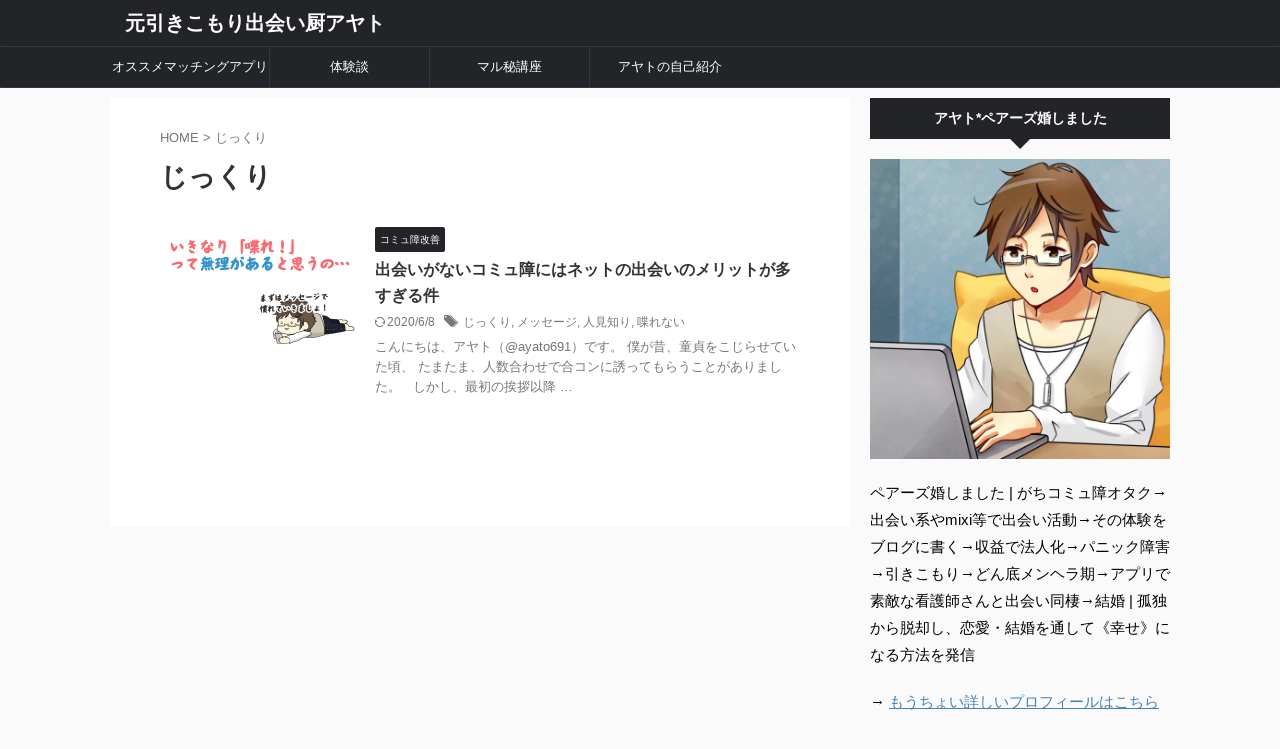

--- FILE ---
content_type: text/html; charset=utf-8
request_url: https://www.google.com/recaptcha/api2/aframe
body_size: 269
content:
<!DOCTYPE HTML><html><head><meta http-equiv="content-type" content="text/html; charset=UTF-8"></head><body><script nonce="I6xjWY4b3cZLWrhXQzpmzg">/** Anti-fraud and anti-abuse applications only. See google.com/recaptcha */ try{var clients={'sodar':'https://pagead2.googlesyndication.com/pagead/sodar?'};window.addEventListener("message",function(a){try{if(a.source===window.parent){var b=JSON.parse(a.data);var c=clients[b['id']];if(c){var d=document.createElement('img');d.src=c+b['params']+'&rc='+(localStorage.getItem("rc::a")?sessionStorage.getItem("rc::b"):"");window.document.body.appendChild(d);sessionStorage.setItem("rc::e",parseInt(sessionStorage.getItem("rc::e")||0)+1);localStorage.setItem("rc::h",'1769013569526');}}}catch(b){}});window.parent.postMessage("_grecaptcha_ready", "*");}catch(b){}</script></body></html>